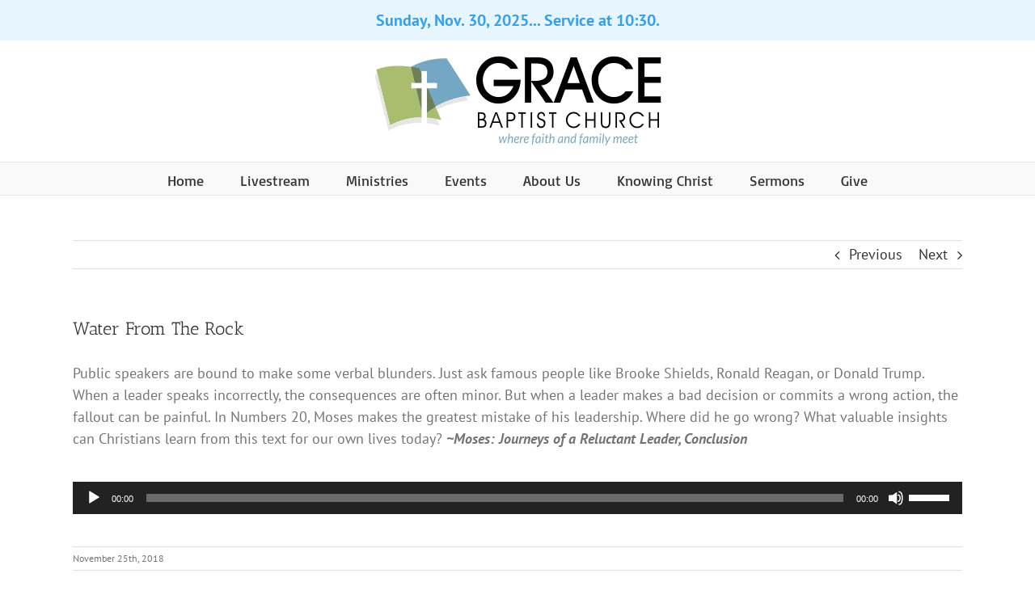

--- FILE ---
content_type: text/plain
request_url: https://www.google-analytics.com/j/collect?v=1&_v=j102&a=94519116&t=pageview&_s=1&dl=https%3A%2F%2Fmygracebaptist.church%2Fwater-from-the-rock%2F&ul=en-us%40posix&dt=Water%20From%20The%20Rock%20-%20mygracebaptist.church&sr=1280x720&vp=1280x720&_u=IEBAAEABAAAAACAAI~&jid=295652889&gjid=2142873046&cid=861144864.1765138536&tid=UA-96144494-1&_gid=284868155.1765138536&_r=1&_slc=1&z=314968198
body_size: -452
content:
2,cG-351ZKNPW7L